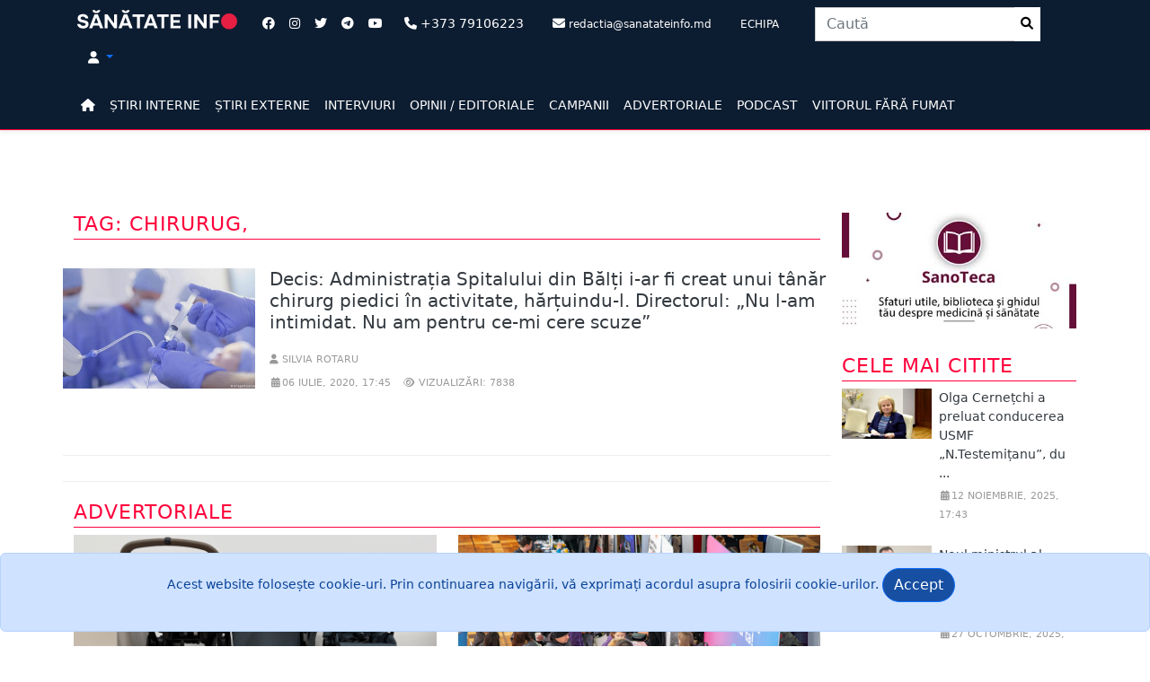

--- FILE ---
content_type: text/html; charset=utf-8
request_url: http://www.sanatateinfo.md/News/NewsTagged?tag=chirurug,
body_size: 44286
content:




<!DOCTYPE html>
<html lang="ro">
<head>
    <meta charset="utf-8" />
    <meta http-equiv="X-UA-Compatible" content="IE=edge">
    <meta name="viewport" content="width=device-width, initial-scale=1">
    <meta name="description" content="">
    <meta name="author" content="">
    <title>Sănătate Info - Tag: chirurug,</title>
    <meta property="og:type" content="article">
    <meta property="og:site_name" content="Sanatate Info">
    <meta property="article:publisher" content="sanatateinfo.md" />
    <meta property="og:title" content="Tag: chirurug," />
    <meta property="og:description"
          content="" />
    <meta property="og:image" />


    <script type='text/javascript' src='https://platform-api.sharethis.com/js/sharethis.js#property=633d33904880e9001921bcac&product=sop' async='async'></script>


    <!-- Google tag (gtag.js) -->
    <script async src="https://www.googletagmanager.com/gtag/js?id=UA-111690878-1"></script>
    <script>
        window.dataLayer = window.dataLayer || [];
        function gtag() { dataLayer.push(arguments); }
        gtag('js', new Date());

        gtag('config', 'UA-111690878-1');
    </script>
     <!-- Google Tag Manager --><script>(function(w, d, s, l, i){w[l]=w[l]||[];w[l].push({'gtm.start':new Date().getTime(),event:'gtm.js'});var f = d.getElementsByTagName(s)[0],j = d.createElement(s), dl = l != 'dataLayer' ? '&l=' + l : ''; j.async = true; j.src ="https://www.googletagmanager.com/gtm.js?id=" + i + dl; f.parentNode.insertBefore(j, f); })(window, document,'script','dataLayer','GTM-KQBN49G');</script><!-- End Google Tag Manager -->
    <script async src="https://pagead2.googlesyndication.com/pagead/js/adsbygoogle.js?client=ca-pub-4776652645695777"
            crossorigin="anonymous"></script>
    
    
        <link rel="shortcut icon" href="/images/favicon.ico" />
        <link rel="stylesheet" href="/lib/bootstrap/dist/css/bootstrap.css" />
        <link rel="stylesheet" href="/lib/bootstrap/dist/css/bootstrap-utilities.css" />
        <link href="/lib/font-awesome/css/all.min.css" rel="stylesheet" type="text/css" />
        <link href="/lib/font-awesome/css/v4-shims.min.css" rel="stylesheet" type="text/css">
        <link rel="stylesheet" href="/css/site.css" />
        <link rel="stylesheet" href="/css/modern-business.css" />
        <link rel="stylesheet" href="/css/main.css" />


    

    <link href="https://vjs.zencdn.net/7.20.2/video-js.css" rel="stylesheet" />
    <script src="/lib/bootstrap/dist/js/bootstrap.min.js"></script>
    <!-- If you'd like to support IE8 (for Video.js versions prior to v7) -->
    <!-- <script src="https://vjs.zencdn.net/ie8/1.1.2/videojs-ie8.min.js"></script> -->
    <!-- HTML5 Shim and Respond.js IE8 support of HTML5 elements and media queries -->
    <!-- WARNING: Respond.js doesn't work if you view the page via file:// -->
    <!--[if lt IE 9]>
        <script src="https://oss.maxcdn.com/libs/html5shiv/3.7.0/html5shiv.js"></script>
        <script src="https://oss.maxcdn.com/libs/respond.js/1.4.2/respond.min.js"></script>
    <![endif]-->
</head>
<body>
     <!-- Google Tag Manager(noscript) --><noscript><iframe src = "https://www.googletagmanager.com/ns.html?id=GTM-KQBN49G" height = "0" width = "0" style = "display:none;visibility:hidden" ></ iframe > </noscript><!-- End Google Tag Manager(noscript) -->
    <nav class="py-2 bg-bluedark">
        <div class="container d-flex flex-wrap">
            <div class="col-sm-12 col-xs-12 col-md-2">
                <a class="" href="/"><img width="100%" src="/images/Logo_SanatateInfo.svg" /></a>
            </div>
            <ul class="nav col-12 justify-content-center list-unstyled col-lg-auto me-lg-auto mb-2 mb-md-0 ms-3">
                <li class=""><a class="text-muted nav-link px-2" href="https://www.facebook.com/sanatateinfo" target="_blank"><i class="fa-brands fa-facebook text-white"></i></a></li>
                <li class=""><a class="text-muted nav-link px-2" href="https://www.instagram.com/e_sanatate.md/" target="_blank"><i class="fa-brands fa-instagram text-white"></i></a></li>
                <li class=""><a class="text-muted nav-link px-2" href="https://twitter.com/E_Sanatatea_TA" target="_blank"><i class="fa-brands fa-twitter text-white"></i></a></li>
                <li class=""><a class="text-muted nav-link px-2" href="https://t.me/sanatateinfo" target="_blank"><i class="fa-brands fa-telegram text-white"></i></a></li>
                <li class=""><a class="text-muted nav-link px-2" href="https://www.youtube.com/channel/UCuVNhiubNuy1M8yQmQmVOUQ/featured" target="_blank"><i class="fa-brands fa-youtube text-white"></i></a></li>
                <li class=" text-white nav-link"><i class="fa-solid fa-phone text-white"></i> +373 79106223</li>
                <li class=" text-white nav-link d-none d-sm-none d-md-block"><i class="fa-solid fa-envelope text-white"></i> <small>redactia@sanatateinfo.md</small></li>
                <li><a class="text-white nav-link" href="/Team"><small>ECHIPA</small></a></li>
            </ul>

            <ul class="nav col-12 justify-content-center list-unstyled col-lg-auto me-lg-auto mb-2 mb-md-0">
                <li>
                    


<form role="form" method="post" class="col-12 col-lg-auto mb-3 mb-lg-0 me-lg-3" action="/Search/SearchAction">
    <div class="input-group stylish-input-group">
        <input type="text" name="search" class="form-control" placeholder="Caut&#x103;">
        <span class="input-group-addon">
            <button type="submit" class="align-middle py-2">
                <i class="fa fa-fw fa-search"></i>
            </button>
        </span>
    </div>
</form>


                </li>
            </ul>


            <div class="text-end d-none d-md-block d-lg-block d-xl-block">
                <ul class="nav">
                    <li class="text-white nav-link dropdown">
                            <a class="dropdown-toggle toggler text-decoration-none" aria-label="Dropdown" data-toggle="dropdown" href="#">
                                <i class="fa fa-user text-white"></i>
                            </a>
                            <ul class="dropdown-menu  dropdown-menu-end dropdown-menu-lg-start">
                                <li class="dropdown-item"><a data-dialog-title="Autentificare" aria-label="Login" data-dialog-width="" class="text-decoration-none text-dark" href="/Account/Login" id="loginLink" title="Autentificare"><i class="fa-solid fa-right-to-bracket"></i> Autentificare</a></li>
                            </ul>
                    </li>

                </ul>
                <script type="text/javascript">
                    window.onload = function () {
                        $('#idLogout').click(function (event) {
                            event.preventDefault();
                            $('#btnLogout').click();
                        });

                        //$('#langs li a').click(function (event) {
                        //    EventsPreventDefault(event);
                        //    $.post('~/mui/SetLanguage', { l: $(this).data('val') }, function () { location.reload(true); });
                        //});
                    };
                </script>



            </div>


        </div>
    </nav>
    <nav class="py-2 bg-bluedark border-bottom shadow-sm p-2 p-md-5 border-primary navbar navbar-expand-lg">
        



<button class="navbar-toggler" type="button" data-bs-toggle="offcanvas" data-bs-target="#offcanvasNavbarExample-expand-lg" aria-controls="offcanvasNavbarExample-expand-lg">
    <span class="navbar-toggler-icon" data-bs-target="#offcanvasNavbarExample-expand-lg"></span>
</button>
<div class="container">
    <div class="offcanvas offcanvas-start " data-bs-hideresize="true" tabindex="-1" id="offcanvasNavbarExample-expand-lg" aria-labelledby="offcanvasNavbarExample-expand-lg">
        <div class="offcanvas-header">
            <h5 class="offcanvas-title" id="offcanvasLabel"></h5>
            <button type="button" class="btn-close text-reset" data-bs-dismiss="offcanvas" aria-label="Close"></button>
        </div>




        <ul class="nav col-12 col-lg-auto me-lg-auto mb-2 justify-content-center mb-md-0 navbar-nav">

            <li><a class="nav-link px-2 link-primary" aria-label="Home" href="/"><i class="fa-solid fa-home"></i></a></li>
            <li>
                <a class="nav-link px-2 link-primary" href="/News/NewsInternal">ȘTIRI INTERNE</a>
            </li>
            <li>
                <a class="nav-link px-2 link-primary" href="/News/NewsExternal">ȘTIRI EXTERNE</a>
            </li>
            <li><a class="nav-link px-2 link-primary" href="/News/Interview">INTERVIURI</a></li>
            <li><a class="nav-link px-2 link-primary" href="/News/Opinions">OPINII / EDITORIALE</a></li>
            <li><a class="nav-link px-2 link-primary" href="/News/Campaign">CAMPANII</a></li>
            <li><a class="nav-link px-2 link-primary" href="/News/PromoAction">ADVERTORIALE</a></li>
            <li><a class="nav-link px-2 link-primary" href="/News/PodCast">PODCAST</a></li>
            <li><a class="nav-link px-2 link-primary" href="/ViitorFaraFumat">VIITORUL FĂRĂ FUMAT</a></li>


        </ul>
        <div class="navbar-buttons">



 <!-- /.nav-collapse -->

        </div>

    </div>

</div>


    </nav>

    <div class="container">
        <div class="p-2 p-md-2 rounded">
            <div class="row">
                <div class="col-sm-12 ad-banner box-hidden pr-0">
                    




                </div>
            </div>
        </div>
    </div>


    



<!--END Breaking News -->
<!--Start  News Alert-->
<!--END  News Alert-->


    <main id="wraped" class="container bg-body">

        

<div class="row">
    <div class="col-md-9">
        <div class="row">
            



    <div class="col-md-12 col-md-12 col-sm-12 col-xs-12 rwriper py-4">
        
            <h1 class="title">Tag: chirurug,</h1>
    
    </div>

    <div class="col-md-12">
            <div class="row">
                <div class="row g-0 mb-4 col-md-12 col-sm-12 col-xs-12 flex-md-row position-relative">
                    <div class="col-md-3 d-lg-block pb-2">
                        <a class="media-left " href="/News/Item/9432/decis-administratia-spitalului-din-balti-i-ar-fi-creat-unui-tanar-chirurg-piedici-in-activitate-hartuindu-l-directorul-nu-l-am-intimidat-nu-am-pentru-ce-mi-cere-scuze">
                            <img width="100%" src="/images/news/img9432t1.jpg" alt="Decis: Administra&#x21B;ia Spitalului din B&#x103;l&#x21B;i i-ar fi creat unui t&#xE2;n&#x103;r chirurg piedici &#xEE;n activitate, h&#x103;r&#x21B;uindu-l. Directorul: &#x201E;Nu l-am intimidat. Nu am pentru ce-mi cere scuze&#x201D;">                
                        </a>
                    </div>
                    <div class="col ps-3 py-0 d-flex flex-column position-static">
                        <h5 class="fw-normal"><a class="text-decoration-none text-dark" href="/News/Item/9432/decis-administratia-spitalului-din-balti-i-ar-fi-creat-unui-tanar-chirurg-piedici-in-activitate-hartuindu-l-directorul-nu-l-am-intimidat-nu-am-pentru-ce-mi-cere-scuze">Decis: Administra&#x21B;ia Spitalului din B&#x103;l&#x21B;i i-ar fi creat unui t&#xE2;n&#x103;r chirurg piedici &#xEE;n activitate, h&#x103;r&#x21B;uindu-l. Directorul: &#x201E;Nu l-am intimidat. Nu am pentru ce-mi cere scuze&#x201D;</a></h5>
                       <div class="mt-auto">
                        <div class="mb-1"> <p class="date"><i class="fa fa-user"></i>  Silvia Rotaru</p></div>
                        <div class="mb-1 text-muted"> <p class="date"><i class="fa fa-fw fa-calendar"></i>06 iulie, 2020, 17:45</p> <p class="date"><i class="fa fa-fw fa-eye"></i> Vizualizări: 7838</p></div>
                       </div>
                    </div>


                </div>



            </div>
          <div class="row">
        <div class="col-md-12 col-sm-12 col-xs-12">
            
        </div>
              </div>
    </div>

<section>
    <div class="row">
        <div class="col-md-12 ad-banner box-hidden">
            




        </div>
    </div>
</section>


            <div class="banner-space">
</div>
        </div>
        <div class="row">           
            
<div class="col-md-12 col-sm-12 col-xs-12 img-portfolio main-item prom-action">
    <h1 class="title">Advertoriale</h1>
    <div class="row">
                <div class="col-md-6 col-sm-12 col-xs-12 item mb-1">
                    <div class="post-img">
                        <a href="/News/Item/12431">
                            <img class="img-responsive img-hover" src="/images/news/img12431t1.png" alt="Confort &#x219;i siguran&#x21B;&#x103; &#xEE;n fiecare zi cu c&#x103;rucioarele 3 &#xEE;n 1 (P)">
                        </a>

                    </div>
                    <h2 class="fs-6"><a class="text-decoration-none text-dark" href="/News/Item/12431/confort-si-siguranta-in-fiecare-zi-cu-carucioarele-3-in-1-p">Confort &#x219;i siguran&#x21B;&#x103; &#xEE;n fiecare zi cu c&#x103;rucioarele 3 &#xEE;n 1 (P)</a></h2>
                    <div class="main-data">
                        <p class="date"><i class="fa fa-fw fa-calendar"></i>02 octombrie, 2025, 12:01</p>
                    </div>
                </div>
                <div class="col-md-6 col-sm-12 col-xs-12 item mb-1">
                    <div class="post-img">
                        <a href="/News/Item/11860">
                            <img class="img-responsive img-hover" src="/images/news/img11860t1.png" alt="Salariu mare &#x219;i un loc de munc&#x103; aproape de cas&#x103;. Ce-&#x219;i mai doresc candida&#x21B;ii moldoveni &#x2014; Lucru.md">
                        </a>

                    </div>
                    <h2 class="fs-6"><a class="text-decoration-none text-dark" href="/News/Item/12431/confort-si-siguranta-in-fiecare-zi-cu-carucioarele-3-in-1-p">Salariu mare &#x219;i un loc de munc&#x103; aproape de cas&#x103;. Ce-&#x219;i mai doresc candida&#x21B;ii moldoveni &#x2014; Lucru.md</a></h2>
                    <div class="main-data">
                        <p class="date"><i class="fa fa-fw fa-calendar"></i>13 decembrie, 2023, 16:20</p>
                    </div>
                </div>
                <div class="col-md-6  col-sm-12 col-xs-12 main-bloc">
                    <div class="row g-0 mb-2 overflow-hidden flex-md-row position-relative">
                        <div class="col p-2 d-flex flex-column position-static">
                            <p class="d-inline-block mb-2 text-primary text-decoration-none text-black"><a class="text-decoration-none text-dark" href="/News/Item/11813/ce-ii-deranjeaza-cel-mai-mult-pe-moldoveni-atunci-cand-cauta-de-munca-raspunsurile-candidatilor">Ce &#xEE;i deranjeaz&#x103; cel mai mult pe moldoveni atunci c&#xE2;nd caut&#x103; de munc&#x103;? R&#x103;spunsurile candida&#x21B;ilor</a></p>

                            <div class="mb-1 text-muted"> <p class="date"><i class="fa fa-fw fa-calendar"></i>09 noiembrie, 2023, 11:59</p></div>

                        </div>

                    </div>
                </div>
                <div class="col-md-6  col-sm-12 col-xs-12 main-bloc">
                    <div class="row g-0 mb-2 overflow-hidden flex-md-row position-relative">
                        <div class="col p-2 d-flex flex-column position-static">
                            <p class="d-inline-block mb-2 text-primary text-decoration-none text-black"><a class="text-decoration-none text-dark" href="/News/Item/11708/in-aceasta-vara-moldovenii-isi-cauta-mai-activ-de-munca-decat-de-obicei">&#xCE;n aceast&#x103; var&#x103;, moldovenii &#xEE;&#x219;i caut&#x103; mai activ de munc&#x103; dec&#xE2;t de obicei</a></p>

                            <div class="mb-1 text-muted"> <p class="date"><i class="fa fa-fw fa-calendar"></i>14 august, 2023, 13:34</p></div>

                        </div>

                    </div>
                </div>
                <div class="col-md-6  col-sm-12 col-xs-12 main-bloc">
                    <div class="row g-0 mb-2 overflow-hidden flex-md-row position-relative">
                        <div class="col p-2 d-flex flex-column position-static">
                            <p class="d-inline-block mb-2 text-primary text-decoration-none text-black"><a class="text-decoration-none text-dark" href="/News/Item/11706/o-noua-metoda-de-identificare-a-bacteriilor-rezistente-la-antibiotice-testele-genetice-cu-rezultat-intr-o-singura-zi-la-medpark">O nou&#x103; metod&#x103; de identificare a bacteriilor  rezistente la antibiotice. Testele genetice cu rezultat ...</a></p>

                            <div class="mb-1 text-muted"> <p class="date"><i class="fa fa-fw fa-calendar"></i>11 august, 2023, 15:43</p></div>

                        </div>

                    </div>
                </div>
                <div class="col-md-6  col-sm-12 col-xs-12 main-bloc">
                    <div class="row g-0 mb-2 overflow-hidden flex-md-row position-relative">
                        <div class="col p-2 d-flex flex-column position-static">
                            <p class="d-inline-block mb-2 text-primary text-decoration-none text-black"><a class="text-decoration-none text-dark" href="/News/Item/11644/cel-mai-vast-spectru-de-infectii-cu-virusul-papiloma-uman-hpv-diagnosticate-cu-rezultate-precise-timp-de-o-zi-la-medpark-p">Cel mai vast spectru de infec&#x21B;ii cu virusul papiloma uman (HPV), diagnosticate cu rezultate precise, ...</a></p>

                            <div class="mb-1 text-muted"> <p class="date"><i class="fa fa-fw fa-calendar"></i>26 iunie, 2023, 11:30</p></div>

                        </div>

                    </div>
                </div>
        </div>
    <a class="pull-right title" href="/News/PromoAction">Vezi toate</a>
</div>
        </div>
    </div>

    <div class="col-md-3 col-xs-12 col-sm-12 mt-4">
        
    <div class="col-md-12 col-xs-12 col-sm-12 media">

        <div class="col-md-12">
            <div class="s-banner-space">
            <a href="https://sanoteca.md"><img class="img-responsive" alt="Sanoteca" src="/images/Sanoteca.jpg" /></a>
        </div>
        </div>
        <div class="col-md-12">
            <div class="s-banner-space">
                




            </div>
        </div>

    </div>

    

<div class="col-md-12 col-xs-12 col-sm-12 media">
    <div class="col-md-12">
        <h1 class="title">
           Cele mai citite
        </h1>
            <div class="row g-0 mb-4 overflow-hidden flex-md-row position-relative ">
                <div class="col-auto d-lg-block">
                    <a class="media-left" href="/News/Item/12463/olga-cernetchi-a-preluat-conducerea-usmf-n-testemitanu-dupa-numirea-lui-emil-ceban-ministru-al-sanatatii-ce-experienta-academica-are">
                        <img width="100" src="/images/news/img12463t1.JPG" alt="Olga Cerne&#x21B;chi a preluat conducerea USMF &#x201E;N.Testemi&#x21B;anu&#x201D;, dup&#x103; numirea lui Emil Ceban ministru al S&#x103;n&#x103;t&#x103;&#x21B;ii. Ce experien&#x21B;&#x103; academic&#x103; are">
                    </a>
                </div>
                <div class="col py-0 ps-2  d-flex flex-column position-static">
                    <p class="d-inline-block mb-1 text-primary text-decoration-none text-black"><a class="text-decoration-none text-dark" href="/News/Item/12463/olga-cernetchi-a-preluat-conducerea-usmf-n-testemitanu-dupa-numirea-lui-emil-ceban-ministru-al-sanatatii-ce-experienta-academica-are">Olga Cerne&#x21B;chi a preluat conducerea USMF &#x201E;N.Testemi&#x21B;anu&#x201D;, du ...</a></p>

                    <div class="mb-0 text-muted"> <p class="date"><i class="fa fa-fw fa-calendar"></i>12 noiembrie, 2025, 17:43</p></div>

                </div>

            </div>
            <div class="row g-0 mb-4 overflow-hidden flex-md-row position-relative ">
                <div class="col-auto d-lg-block">
                    <a class="media-left" href="/News/Item/12447/noul-ministrul-al-sanatatii-va-fi-emil-ceban-rectorul-usmf-nicolae-testemitanu">
                        <img width="100" src="/images/news/img12447t1.jpg" alt="Noul ministrul al S&#x103;n&#x103;t&#x103;&#x21B;ii va fi Emil Ceban, rectorul USMF &#x201E;Nicolae Testemi&#x21B;anu&#x201D;">
                    </a>
                </div>
                <div class="col py-0 ps-2  d-flex flex-column position-static">
                    <p class="d-inline-block mb-1 text-primary text-decoration-none text-black"><a class="text-decoration-none text-dark" href="/News/Item/12447/noul-ministrul-al-sanatatii-va-fi-emil-ceban-rectorul-usmf-nicolae-testemitanu">Noul ministrul al S&#x103;n&#x103;t&#x103;&#x21B;ii va fi Emil Ceban, rectorul USMF  ...</a></p>

                    <div class="mb-0 text-muted"> <p class="date"><i class="fa fa-fw fa-calendar"></i>27 octombrie, 2025, 10:19</p></div>

                </div>

            </div>
            <div class="row g-0 mb-4 overflow-hidden flex-md-row position-relative ">
                <div class="col-auto d-lg-block">
                    <a class="media-left" href="/News/Item/12458/adrian-belii-usmf-aplica-izo-orice-miscare-lasa-urme-in-documente-daca-era-dorinta-totul-putea-fi-verificat-fara-mare-galagie">
                        <img width="100" src="/images/news/img12458t1.png" alt="Adrian Bel&#xEE;i: &#x201E;USMF aplic&#x103; IZO, orice mi&#x219;care las&#x103; urme &#xEE;n documente. Dac&#x103; era dorin&#x21B;&#x103;, totul putea fi verificat f&#x103;r&#x103; mare g&#x103;l&#x103;gie&#x201D;">
                    </a>
                </div>
                <div class="col py-0 ps-2  d-flex flex-column position-static">
                    <p class="d-inline-block mb-1 text-primary text-decoration-none text-black"><a class="text-decoration-none text-dark" href="/News/Item/12458/adrian-belii-usmf-aplica-izo-orice-miscare-lasa-urme-in-documente-daca-era-dorinta-totul-putea-fi-verificat-fara-mare-galagie">Adrian Bel&#xEE;i: &#x201E;USMF aplic&#x103; IZO, orice mi&#x219;care las&#x103; urme &#xEE;n d ...</a></p>

                    <div class="mb-0 text-muted"> <p class="date"><i class="fa fa-fw fa-calendar"></i>07 noiembrie, 2025, 18:29</p></div>

                </div>

            </div>
            <div class="row g-0 mb-4 overflow-hidden flex-md-row position-relative ">
                <div class="col-auto d-lg-block">
                    <a class="media-left" href="/News/Item/12461/ministrul-sanatatii-emil-ceban-explica-procedura-de-eliberare-a-diplomelor-de-rezidentiat-pentru-medicii-romani-anchetati-in-romania">
                        <img width="100" src="/images/news/thumbnailXs/img12461t1.png" alt="Ministrul S&#x103;n&#x103;t&#x103;&#x21B;ii, Emil Ceban, explic&#x103; procedura de eliberare a diplomelor de reziden&#x21B;iat pentru medicii rom&#xE2;ni, ancheta&#x21B;i &#xEE;n Rom&#xE2;nia">
                    </a>
                </div>
                <div class="col py-0 ps-2  d-flex flex-column position-static">
                    <p class="d-inline-block mb-1 text-primary text-decoration-none text-black"><a class="text-decoration-none text-dark" href="/News/Item/12461/ministrul-sanatatii-emil-ceban-explica-procedura-de-eliberare-a-diplomelor-de-rezidentiat-pentru-medicii-romani-anchetati-in-romania">Ministrul S&#x103;n&#x103;t&#x103;&#x21B;ii, Emil Ceban, explic&#x103; procedura de eliber ...</a></p>

                    <div class="mb-0 text-muted"> <p class="date"><i class="fa fa-fw fa-calendar"></i>11 noiembrie, 2025, 16:33</p></div>

                </div>

            </div>
            <div class="row g-0 mb-4 overflow-hidden flex-md-row position-relative ">
                <div class="col-auto d-lg-block">
                    <a class="media-left" href="/News/Item/12446/intre-promisiune-si-realitate-ce-a-reusit-si-ce-n-a-reusit-in-cei-patru-ani-ministerul-sanatatii">
                        <img width="100" src="/images/news/img12446t1.jpeg" alt="&#xCE;ntre promisiune &#x219;i realitate: Ce a reu&#x219;it &#x219;i ce n-a reu&#x219;it &#xEE;n cei patru ani Ministerul S&#x103;n&#x103;t&#x103;&#x21B;ii">
                    </a>
                </div>
                <div class="col py-0 ps-2  d-flex flex-column position-static">
                    <p class="d-inline-block mb-1 text-primary text-decoration-none text-black"><a class="text-decoration-none text-dark" href="/News/Item/12446/intre-promisiune-si-realitate-ce-a-reusit-si-ce-n-a-reusit-in-cei-patru-ani-ministerul-sanatatii">&#xCE;ntre promisiune &#x219;i realitate: Ce a reu&#x219;it &#x219;i ce n-a reu&#x219;it  ...</a></p>

                    <div class="mb-0 text-muted"> <p class="date"><i class="fa fa-fw fa-calendar"></i>24 octombrie, 2025, 17:26</p></div>

                </div>

            </div>
    </div>
</div>
    

<div class="col-md-12 col-xs-12 col-sm-12 media">
    <div class="col-md-12">
        <h1 class="title">
           Cele mai actuale
        </h1>
    </div>
</div>
    

<div class="col-md-12  col-xs-12 col-sm-12 media"> 
    <div class="col-md-12 bg-secondary" style="--bs-bg-opacity: .1;">
        <div class="block-title bg-bluedark py-2 border-0">
            <p class="title-lg s-blok text-white"><i class="fa fa-chart-bar me-2"></i>Vox Populi</p>
        </div>
        <div class="px-2">
                <p class="fs-6">C&#xE2;t timp a&#x219;tepta&#x21B;i o consulta&#x21B;ie la un medic specialist?</p>
                    <strong>O zi</strong><span class="float-end">13,14 %</span>
                    <div class="progress active">
                        <div class="bar bg-bluedark" style="width: 13%;"></div>
                    </div>
                    <strong>Trei zile</strong><span class="float-end">2,54 %</span>
                    <div class="progress active">
                        <div class="bar bg-bluedark" style="width: 2%;"></div>
                    </div>
                    <strong>O s&#x103;pt&#x103;m&#xE2;n&#x103;</strong><span class="float-end">5,93 %</span>
                    <div class="progress active">
                        <div class="bar bg-bluedark" style="width: 5%;"></div>
                    </div>
                    <strong>C&#xE2;teva s&#x103;pt&#x103;m&#xE2;ni</strong><span class="float-end">20,97 %</span>
                    <div class="progress active">
                        <div class="bar bg-bluedark" style="width: 20%;"></div>
                    </div>
                    <strong>Mai mult de o lun&#x103;</strong><span class="float-end">57,42 %</span>
                    <div class="progress active">
                        <div class="bar bg-bluedark" style="width: 57%;"></div>
                    </div>
                <p class="pb-2 text-end">
                    <a class="btn btn-large btn-s-default" data-bs-toggle="modal" href="#vote" data-original-title><i class="fa fa-vote-yea"></i> Votează</a>
                </p>
                <div class="container">
                    <div class="modal fade" id="vote" aria-hidden="true" data-bs-backdrop="static" data-bs-keyboard="false" aria-labelledby="exampleModalToggleLabel" tabindex="-1">
                        <div class="modal-dialog modal-dialog-centered">
                            <div class="modal-content">
<form action="/VoxPopuli/SaveResult" method="post">                                <div class="modal-header">
                                    <h4 class="panel-title" id="voteLabel"><span class="glyphicon fw glyphicon-arrow-right"></span>C&#xE2;t timp a&#x219;tepta&#x21B;i o consulta&#x21B;ie la un medic specialist?</h4>
                                    <button type="button" class="btn-close" data-bs-dismiss="modal" aria-label="Close"></button>

                                </div>
                                    <div class="modal-body">
                                        <ul class="list-group">
                                                <li class="list-group-item">
                                                    <div class="radio">
                                                        <label>
                                                            <input type="radio" name="optionsRadios" value="25">
                                                            O zi
                                                        </label>
                                                    </div>
                                                </li>
                                                <li class="list-group-item">
                                                    <div class="radio">
                                                        <label>
                                                            <input type="radio" name="optionsRadios" value="26">
                                                            Trei zile
                                                        </label>
                                                    </div>
                                                </li>
                                                <li class="list-group-item">
                                                    <div class="radio">
                                                        <label>
                                                            <input type="radio" name="optionsRadios" value="27">
                                                            O s&#x103;pt&#x103;m&#xE2;n&#x103;
                                                        </label>
                                                    </div>
                                                </li>
                                                <li class="list-group-item">
                                                    <div class="radio">
                                                        <label>
                                                            <input type="radio" name="optionsRadios" value="28">
                                                            C&#xE2;teva s&#x103;pt&#x103;m&#xE2;ni
                                                        </label>
                                                    </div>
                                                </li>
                                                <li class="list-group-item">
                                                    <div class="radio">
                                                        <label>
                                                            <input type="radio" name="optionsRadios" value="29">
                                                            Mai mult de o lun&#x103;
                                                        </label>
                                                    </div>
                                                </li>
                                        </ul>
                                    </div>
                                    <div class="checkbox"></div>
                                    <div class="modal-footer">
                                        <button type="submit" class="btn btn-success btn-vote">Votează!</button>
                                        <button type="button" class="btn btn-default" data-bs-dismiss="modal">Închide</button>
                                    </div>
<input name="__RequestVerificationToken" type="hidden" value="CfDJ8HvQclBKm1BChSMhwUZKH8hI-9F6dEAibEWcwoO4QtikbIUDPxy-Z31noQ_l1vLfeUTZ0HwRebaiP2mItaIde24BpiJZl7ou5kpfCPr0jazfonz6zSmnWAtAcVvFyp7wUFuQKJXKulXdZg7n15a54lo" /></form>                            </div>
                        </div>
                    </div>
                </div>
        </div>
    </div>
</div>
    <div class="col-md-12 col-xs-12 col-sm-12 ">
        <div class="col-md-12">
            <div class="s-banner-space">
                




            </div>
            </div>
        </div>
        <div class="col-md-12 col-xs-12 col-sm-12 ">
        </div>
   


    </div>
</div>
<div class="row">
    <div class="col-md-12 main-bloc">

    


<div class="row">
    <div class="col-md-12 text-center">
        <a class="text-decoration-none" href="https://sanoteca.md" target="_blank">
            <img width="100" height="100" class="mb-2" src="/images/Sanoteca.png" alt="SanoTeca">
            <h2 class="fs-3 text-uppercase sanoteca-text"><span>SanoTeca</span></h2>
        </a>
    </div>
</div>
    <div class="row">
            <div class="col-md-3">
                <div class="card">
                    <div class="card-body text-start">
                        <p><a class="card-text text-decoration-none text-dark fs-7 lh-1" href="http://sanoteca.md/pacienti/mama-%C8%99i-copilul/contactul-%E2%80%9Epiele-pe-piele%E2%80%9D-ajut%C4%83-la-stimularea-neurodezvolt%C4%83rii-bebelu%C8%99ilor">Contactul &#x201E;piele pe piele&#x201D; ajut&#x103; la stimularea neurodezvolt&#x103;rii bebelu&#x219;ilor prematuri</a></p>
                        <p class="date"><i class="fa fa-fw fa-calendar"></i>26 august, 2024, 10:34</p>
                    </div>
                </div>
            </div>
            <div class="col-md-3">
                <div class="card">
                    <div class="card-body text-start">
                        <p><a class="card-text text-decoration-none text-dark fs-7 lh-1" href="http://sanoteca.md/pacienti/arsuri/renun%C8%9Barea-la-crema-solar%C4%83-este-o-tendin%C8%9Ba-periculoas%C4%83-promovat%C4%83-de-influenceri-"> Renun&#x21B;area la crema solar&#x103; este o tendin&#x21B;a periculoas&#x103; promovat&#x103; de influenceri. &#x201E;Cre&#x219;te riscul de cancer de piele&#x201D;</a></p>
                        <p class="date"><i class="fa fa-fw fa-calendar"></i>16 august, 2024, 17:13</p>
                    </div>
                </div>
            </div>
            <div class="col-md-3">
                <div class="card">
                    <div class="card-body text-start">
                        <p><a class="card-text text-decoration-none text-dark fs-7 lh-1" href="http://sanoteca.md/pacienti/alimenta%C8%9Bie/dieta-keto-poate-cre%C8%99te-colesterolul-%E2%80%9Er%C4%83u%E2%80%9D-%C8%99i-reduce-diversitatea-bacterian%C4%83">Dieta Keto poate cre&#x219;te colesterolul &#x201E;r&#x103;u&#x201D; &#x219;i reduce diversitatea bacterian&#x103; din intestin</a></p>
                        <p class="date"><i class="fa fa-fw fa-calendar"></i>15 august, 2024, 17:17</p>
                    </div>
                </div>
            </div>
            <div class="col-md-3">
                <div class="card">
                    <div class="card-body text-start">
                        <p><a class="card-text text-decoration-none text-dark fs-7 lh-1" href="http://sanoteca.md/pacienti/accident-vascular-cerebral/un-%C3%AEndulcitor-popular-cu-un-con%C8%9Binut-sc%C4%83zut-de-calorii-ar-putea">Un &#xEE;ndulcitor popular cu un con&#x21B;inut sc&#x103;zut de calorii ar putea cre&#x219;te riscul de atac de cord &#x219;i accident vascular cerebral</a></p>
                        <p class="date"><i class="fa fa-fw fa-calendar"></i>13 august, 2024, 15:29</p>
                    </div>
                </div>
            </div>
            <div class="col-md-3">
                <div class="card">
                    <div class="card-body text-start">
                        <p><a class="card-text text-decoration-none text-dark fs-7 lh-1" href="http://sanoteca.md/pacienti/maladii-transmisibile/cine-fost-hideyo-noguchi-%C8%99i-cum-schimbat-diagnosticul-medical-al">Cine a fost Hideyo Noguchi &#x219;i cum a schimbat diagnosticul medical al sifilisului</a></p>
                        <p class="date"><i class="fa fa-fw fa-calendar"></i>31 iulie, 2024, 10:31</p>
                    </div>
                </div>
            </div>
            <div class="col-md-3">
                <div class="card">
                    <div class="card-body text-start">
                        <p><a class="card-text text-decoration-none text-dark fs-7 lh-1" href="http://sanoteca.md/pacienti/neurologice/vaccinul-%C3%AEmpotriva-herpesului-zoster-poate-ajuta-la-%C3%AEnt%C3%A2rzierea-demen%C8%9Bei">Vaccinul &#xEE;mpotriva herpesului zoster poate ajuta la &#xEE;nt&#xE2;rzierea demen&#x21B;ei </a></p>
                        <p class="date"><i class="fa fa-fw fa-calendar"></i>30 iulie, 2024, 13:47</p>
                    </div>
                </div>
            </div>
            <div class="col-md-3">
                <div class="card">
                    <div class="card-body text-start">
                        <p><a class="card-text text-decoration-none text-dark fs-7 lh-1" href="http://sanoteca.md/pacienti/nutri%C8%9Bie/dieta-vegan%C4%83-reduce-v%C3%A2rsta-biologic%C4%83">Dieta vegan&#x103; reduce v&#xE2;rsta biologic&#x103;</a></p>
                        <p class="date"><i class="fa fa-fw fa-calendar"></i>29 iulie, 2024, 13:33</p>
                    </div>
                </div>
            </div>
            <div class="col-md-3">
                <div class="card">
                    <div class="card-body text-start">
                        <p><a class="card-text text-decoration-none text-dark fs-7 lh-1" href="http://sanoteca.md/pacienti/dezvoltarea-fizic%C4%83/preg%C4%83tirea-pentru-menopauz%C4%83-ce-s%C4%83-faci-pentru-o-tranzi%C8%9Bie-lin%C4%83">Preg&#x103;tirea pentru menopauz&#x103;. Ce s&#x103; faci pentru o tranzi&#x21B;ie lin&#x103;</a></p>
                        <p class="date"><i class="fa fa-fw fa-calendar"></i>22 iulie, 2024, 16:03</p>
                    </div>
                </div>
            </div>
    </div>

</div>
</div>
    </main>
    

    <div id="cookieConsent" class="alert alert-primary alert-dismissible fade show no-gutters fixed-bottom" role="alert">
        <div class="text-center">
            <p>Acest website folosește cookie-uri. Prin continuarea navigării, vă exprimați acordul asupra folosirii cookie-urilor.
        <button type="button" class="btn btn-primary accept-policy close" data-dismiss="alert" aria-label="Close" data-cookie-string=".AspNet.Consent=yes; expires=Thu, 21 Jan 2027 22:34:07 GMT; path=/; samesite=strict">
            <span aria-hidden="true">Accept</span>
        </button>
            </p>
        </div>
    </div>
    <script>
        (function () {
            var button = document.querySelector("#cookieConsent button[data-cookie-string]");
            button.addEventListener("click", function (event) {
                document.cookie = button.dataset.cookieString;
                var cookieContainer = document.querySelector("#cookieConsent");
                cookieContainer.remove();
            }, false);
        })();
    </script>

   
    <div class="">
        <footer>
            <div id="footer" class="bg-bluedark">
                
<div class="container">
    <div class="row">
        <div class="col-6 col-md-3 mb-3">
            <ul class="nav flex-column">
                <li class="nav-item mb-2"><a href="/Home/About" class="nav-link p-0 text-white">Despre Noi</a></li>
                <li class="nav-item mb-2"><a href="/ContactUs/SendMessage" class="nav-link p-0  text-white">Contacte</a></li>
                <li class="nav-item mb-2"><a href="/Home/Policy" class="nav-link p-0 text-white"> Politica editorială</a></li>
            </ul>
        </div>
        <div class="col-6 col-md-3 mb-3">
            <ul class="nav flex-column">
                <li class="nav-item mb-2"><a href="/News/Communicate" class="nav-link p-0  text-white">COMUNICATE</a></li>
                <li class="nav-item mb-2"><a href="/News/COVID19" class="nav-link p-0  text-white">COVID-19: Ghiduri și protocoale</a></li>
               
                <li class="nav-item mb-2"><a href="/News/HealthMoney" class="nav-link p-0  text-white">Banii tăi în sănătate</a></li>
                <li class="nav-item mb-2"><a href="/News/InMemoriam" class="nav-link p-0  text-white">In Memoriam</a></li>

            </ul>
        </div>
        <div class="col-md-3 col-xs-12 col-sm-6 mb-3">
            <div class="title text-white fs-5"><i class="fa fa-shield">  </i>  Email Newsletter</div>
            
                <div class="d-flex flex-column flex-sm-row w-100 gap-2 mt-2">
                    <form method="post" action="/Subscribe/Post">
                        <div class="input-group stylish-input-group">
                            <input id="email" name="email" type="text" class="validate form-control" required="" placeholder="Scrie e-mailul tău aici">
                            <span class="input-group-addon">
                                <button class="align-middle py-2 text-primary" type="submit">OK</button>
                            </span>
                        </div>

                    </form>
                </div>



            
        </div>
        <div class="col-md-3 col-xs-12 col-sm-6 mb-3">
            <div class="widget_content contacts-widget text-white">
                <div class="mb-2"><em class="fa fa-map-marker"></em> Chișinău, str. Vasile Alecsandri 99/1</div>
                <div class="mb-2"><a class="text-decoration-none text-white"  href="mailto:info@example.com" target="_blank"><em class="fa fa-envelope-o"></em> redactia@sanatateinfo.md</a></div>
                <div class="mb-2"><em class="fa fa-phone"></em> +373 79 106 223</div>
                <div class="mb-2"><em class="fa fa-phone"></em> +373 022 226 343</div>
                <div class="mb-2"><em class="fa fa-print"></em> +373 022 226 387</div>
            </div>
            <div class="social-icons rounded flat inverse spinned mt-4">
                <a class="mx-2" aria-label="facebook" href="https://www.facebook.com/sanatateinfo/"><i class="fa-brands fa-facebook text-white"></i></a>
                <a class="mx-2" aria-label="twiter" href="https://twitter.com/E_Sanatatea_TA"><i class="fa-brands fa-twitter text-white"></i></a>
                <a class="mx-2" aria-label="linkedin" href="http://www.linkedin.com/profile/view?id=254762663&trk=tab_pro"><i class="fa-brands fa-instagram text-white"></i></a>
                <a class="mx-2" aria-label="youtube" href="https://www.youtube.com/channel/UCuVNhiubNuy1M8yQmQmVOUQ"><i class="fa-brands fa-youtube text-white"></i></a>
                <a class="mx-2" aria-label="Rss" href="/Rss"><i class="fa fa-rss text-white"></i></a>

            </div>

        </div>














            <div class="clear"></div>

        </div>
    </div>

                <div class="widgets-divider"></div>
                <div class="copyrights py-2">
                    <div class="container">
                        <div class="center">
                            © 2026 <a href="https://e-sanatate.md" target="_blank">E-Sănătate.MD</a> 
                        </div>
                    </div>
                </div>
            </div>
        </footer>
    </div>


    
    
        <script src="https://code.jquery.com/jquery-3.6.3.min.js"></script>
        <script src="/js/main.js"></script>
        <script src="/js/newsalert.js"></script>
        <script src="/js/site.min.js?v=47DEQpj8HBSa-_TImW-5JCeuQeRkm5NMpJWZG3hSuFU"></script>
        <script src="https://vjs.zencdn.net/7.20.2/video.min.js"></script>
    
    
   
    
</body>
</html>


--- FILE ---
content_type: text/html; charset=utf-8
request_url: https://www.google.com/recaptcha/api2/aframe
body_size: 268
content:
<!DOCTYPE HTML><html><head><meta http-equiv="content-type" content="text/html; charset=UTF-8"></head><body><script nonce="Zu8h7YzvfpqK64_2ZU2pSg">/** Anti-fraud and anti-abuse applications only. See google.com/recaptcha */ try{var clients={'sodar':'https://pagead2.googlesyndication.com/pagead/sodar?'};window.addEventListener("message",function(a){try{if(a.source===window.parent){var b=JSON.parse(a.data);var c=clients[b['id']];if(c){var d=document.createElement('img');d.src=c+b['params']+'&rc='+(localStorage.getItem("rc::a")?sessionStorage.getItem("rc::b"):"");window.document.body.appendChild(d);sessionStorage.setItem("rc::e",parseInt(sessionStorage.getItem("rc::e")||0)+1);localStorage.setItem("rc::h",'1769034851473');}}}catch(b){}});window.parent.postMessage("_grecaptcha_ready", "*");}catch(b){}</script></body></html>